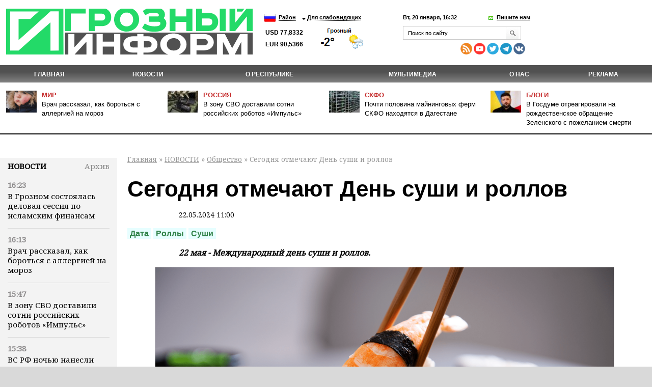

--- FILE ---
content_type: text/html; charset=utf-8
request_url: https://www.google.com/recaptcha/api2/aframe
body_size: 258
content:
<!DOCTYPE HTML><html><head><meta http-equiv="content-type" content="text/html; charset=UTF-8"></head><body><script nonce="perfKzqCXaOizvSLFjdonw">/** Anti-fraud and anti-abuse applications only. See google.com/recaptcha */ try{var clients={'sodar':'https://pagead2.googlesyndication.com/pagead/sodar?'};window.addEventListener("message",function(a){try{if(a.source===window.parent){var b=JSON.parse(a.data);var c=clients[b['id']];if(c){var d=document.createElement('img');d.src=c+b['params']+'&rc='+(localStorage.getItem("rc::a")?sessionStorage.getItem("rc::b"):"");window.document.body.appendChild(d);sessionStorage.setItem("rc::e",parseInt(sessionStorage.getItem("rc::e")||0)+1);localStorage.setItem("rc::h",'1768915763791');}}}catch(b){}});window.parent.postMessage("_grecaptcha_ready", "*");}catch(b){}</script></body></html>

--- FILE ---
content_type: application/x-javascript
request_url: https://www.grozny-inform.ru/_/js/swfobject.js
body_size: 8876
content:
/*!	SWFObject v2.2 <http://code.google.com/p/swfobject/>
	is released under the MIT License <http://www.opensource.org/licenses/mit-license.php>
*/

var swfobject = function() {

	var UNDEF = "undefined",
		OBJECT = "object",
		SHOCKWAVE_FLASH = "Shockwave Flash",
		SHOCKWAVE_FLASH_AX = "ShockwaveFlash.ShockwaveFlash",
		FLASH_MIME_TYPE = "application/x-shockwave-flash",
		EXPRESS_INSTALL_ID = "SWFObjectExprInst",
		ON_READY_STATE_CHANGE = "onreadystatechange",

		win = window,
		doc = document,
		nav = navigator,

		plugin = false,
		domLoadFnArr = [main],
		regObjArr = [],
		objIdArr = [],
		listenersArr = [],
		storedAltContent,
		storedAltContentId,
		storedCallbackFn,
		storedCallbackObj,
		isDomLoaded = false,
		isExpressInstallActive = false,
		dynamicStylesheet,
		dynamicStylesheetMedia,
		autoHideShow = true,

	/* Centralized function for browser feature detection
		- User agent string detection is only used when no good alternative is possible
		- Is executed directly for optimal performance
	*/
	ua = function() {
		var w3cdom = typeof doc.getElementById != UNDEF && typeof doc.getElementsByTagName != UNDEF && typeof doc.createElement != UNDEF,
			u = nav.userAgent.toLowerCase(),
			p = nav.platform.toLowerCase(),
			windows = p ? /win/.test(p) : /win/.test(u),
			mac = p ? /mac/.test(p) : /mac/.test(u),
			webkit = /webkit/.test(u) ? parseFloat(u.replace(/^.*webkit\/(\d+(\.\d+)?).*$/, "$1")) : false, // returns either the webkit version or false if not webkit
			ie = !+"\v1", // feature detection based on Andrea Giammarchi's solution: http://webreflection.blogspot.com/2009/01/32-bytes-to-know-if-your-browser-is-ie.html
			playerVersion = [0,0,0],
			d = null;
		if (typeof nav.plugins != UNDEF && typeof nav.plugins[SHOCKWAVE_FLASH] == OBJECT) {
			d = nav.plugins[SHOCKWAVE_FLASH].description;
			if (d && !(typeof nav.mimeTypes != UNDEF && nav.mimeTypes[FLASH_MIME_TYPE] && !nav.mimeTypes[FLASH_MIME_TYPE].enabledPlugin)) { // navigator.mimeTypes["application/x-shockwave-flash"].enabledPlugin indicates whether plug-ins are enabled or disabled in Safari 3+
				plugin = true;
				ie = false; // cascaded feature detection for Internet Explorer
				d = d.replace(/^.*\s+(\S+\s+\S+$)/, "$1");
				playerVersion[0] = parseInt(d.replace(/^(.*)\..*$/, "$1"), 10);
				playerVersion[1] = parseInt(d.replace(/^.*\.(.*)\s.*$/, "$1"), 10);
				playerVersion[2] = /[a-zA-Z]/.test(d) ? parseInt(d.replace(/^.*[a-zA-Z]+(.*)$/, "$1"), 10) : 0;
			}
		}
		else if (typeof win.ActiveXObject != UNDEF) {
			try {
				var a = new ActiveXObject(SHOCKWAVE_FLASH_AX);
				if (a) { // "a" will return null when ActiveX is disabled
					d = a.GetVariable("$version");
					if (d) {
						ie = true; // cascaded feature detection for Internet Explorer
						d = d.split(" ")[1].split(",");
						playerVersion = [parseInt(d[0], 10), parseInt(d[1], 10), parseInt(d[2], 10)];
					}
				}
			}
			catch(e) {}
		}
		return { w3:w3cdom, pv:playerVersion, wk:webkit, ie:ie, win:windows, mac:mac };
	}(),

	/* Cross-browser onDomLoad
		- Will fire an event as soon as the DOM of a web page is loaded
		- Internet Explorer workaround based on Diego Perini's solution: http://javascript.nwbox.com/IEContentLoaded/
		- Regular onload serves as fallback
	*/
	onDomLoad = function() {
		if (!ua.w3) { return; }
		if ((typeof doc.readyState != UNDEF && doc.readyState == "complete") || (typeof doc.readyState == UNDEF && (doc.getElementsByTagName("body")[0] || doc.body))) { // function is fired after onload, e.g. when script is inserted dynamically 
			callDomLoadFunctions();
		}
		if (!isDomLoaded) {
			if (typeof doc.addEventListener != UNDEF) {
				doc.addEventListener("DOMContentLoaded", callDomLoadFunctions, false);
			}
			if (ua.ie && ua.win) {
				doc.attachEvent(ON_READY_STATE_CHANGE, function() {
					if (doc.readyState == "complete") {
						doc.detachEvent(ON_READY_STATE_CHANGE, arguments.callee);
						callDomLoadFunctions();
					}
				});
				if (win == top) { // if not inside an iframe
					(function(){
						if (isDomLoaded) { return; }
						try {
							doc.documentElement.doScroll("left");
						}
						catch(e) {
							setTimeout(arguments.callee, 0);
							return;
						}
						callDomLoadFunctions();
					})();
				}
			}
			if (ua.wk) {
				(function(){
					if (isDomLoaded) { return; }
					if (!/loaded|complete/.test(doc.readyState)) {
						setTimeout(arguments.callee, 0);
						return;
					}
					callDomLoadFunctions();
				})();
			}
			addLoadEvent(callDomLoadFunctions);
		}
	}();

	function callDomLoadFunctions() {
		if (isDomLoaded) { return; }
		try { // test if we can really add/remove elements to/from the DOM; we don't want to fire it too early
			var t = doc.getElementsByTagName("body")[0].appendChild(createElement("span"));
			t.parentNode.removeChild(t);
		}
		catch (e) { return; }
		isDomLoaded = true;
		var dl = domLoadFnArr.length;
		for (var i = 0; i < dl; i++) {
			domLoadFnArr[i]();
		}
	}

	function addDomLoadEvent(fn) {
		if (isDomLoaded) {
			fn();
		}
		else {
			domLoadFnArr[domLoadFnArr.length] = fn; // Array.push() is only available in IE5.5+
		}
	}

	/* Cross-browser onload
		- Based on James Edwards' solution: http://brothercake.com/site/resources/scripts/onload/
		- Will fire an event as soon as a web page including all of its assets are loaded 
	 */
	function addLoadEvent(fn) {
		if (typeof win.addEventListener != UNDEF) {
			win.addEventListener("load", fn, false);
		}
		else if (typeof doc.addEventListener != UNDEF) {
			doc.addEventListener("load", fn, false);
		}
		else if (typeof win.attachEvent != UNDEF) {
			addListener(win, "onload", fn);
		}
		else if (typeof win.onload == "function") {
			var fnOld = win.onload;
			win.onload = function() {
				fnOld();
				fn();
			};
		}
		else {
			win.onload = fn;
		}
	}

	/* Main function
		- Will preferably execute onDomLoad, otherwise onload (as a fallback)
	*/
	function main() {
		if (plugin) {
			testPlayerVersion();
		}
		else {
			matchVersions();
		}
	}

	/* Detect the Flash Player version for non-Internet Explorer browsers
		- Detecting the plug-in version via the object element is more precise than using the plugins collection item's description:
		  a. Both release and build numbers can be detected
		  b. Avoid wrong descriptions by corrupt installers provided by Adobe
		  c. Avoid wrong descriptions by multiple Flash Player entries in the plugin Array, caused by incorrect browser imports
		- Disadvantage of this method is that it depends on the availability of the DOM, while the plugins collection is immediately available
	*/
	function testPlayerVersion() {
		var b = doc.getElementsByTagName("body")[0];
		var o = createElement(OBJECT);
		o.setAttribute("type", FLASH_MIME_TYPE);
		var t = b.appendChild(o);
		if (t) {
			var counter = 0;
			(function(){
				if (typeof t.GetVariable != UNDEF) {
					var d = t.GetVariable("$version");
					if (d) {
						d = d.split(" ")[1].split(",");
						ua.pv = [parseInt(d[0], 10), parseInt(d[1], 10), parseInt(d[2], 10)];
					}
				}
				else if (counter < 10) {
					counter++;
					setTimeout(arguments.callee, 10);
					return;
				}
				b.removeChild(o);
				t = null;
				matchVersions();
			})();
		}
		else {
			matchVersions();
		}
	}

	/* Perform Flash Player and SWF version matching; static publishing only
	*/
	function matchVersions() {
		var rl = regObjArr.length;
		if (rl > 0) {
			for (var i = 0; i < rl; i++) { // for each registered object element
				var id = regObjArr[i].id;
				var cb = regObjArr[i].callbackFn;
				var cbObj = {success:false, id:id};
				if (ua.pv[0] > 0) {
					var obj = getElementById(id);
					if (obj) {
						if (hasPlayerVersion(regObjArr[i].swfVersion) && !(ua.wk && ua.wk < 312)) { // Flash Player version >= published SWF version: We have found a match!
							setVisibility(id, true);
							if (cb) {
								cbObj.success = true;
								cbObj.ref = getObjectById(id);
								cb(cbObj);
							}
						}
						else if (regObjArr[i].expressInstall && canExpressInstall()) { // show the Adobe Express Install dialog if set by the web page author and if supported
							var att = {};
							att.data = regObjArr[i].expressInstall;
							att.width = obj.getAttribute("width") || "0";
							att.height = obj.getAttribute("height") || "0";
							if (obj.getAttribute("class")) { att.styleclass = obj.getAttribute("class"); }
							if (obj.getAttribute("align")) { att.align = obj.getAttribute("align"); }
							// parse HTML object param element's name-value pairs
							var par = {};
							var p = obj.getElementsByTagName("param");
							var pl = p.length;
							for (var j = 0; j < pl; j++) {
								if (p[j].getAttribute("name").toLowerCase() != "movie") {
									par[p[j].getAttribute("name")] = p[j].getAttribute("value");
								}
							}
							showExpressInstall(att, par, id, cb);
						}
						else { // Flash Player and SWF version mismatch or an older Webkit engine that ignores the HTML object element's nested param elements: display alternative content instead of SWF
							displayAltContent(obj);
							if (cb) { cb(cbObj); }
						}
					}
				}
				else {	// if no Flash Player is installed or the fp version cannot be detected we let the HTML object element do its job (either show a SWF or alternative content)
					setVisibility(id, true);
					if (cb) {
						var o = getObjectById(id); // test whether there is an HTML object element or not
						if (o && typeof o.SetVariable != UNDEF) {
							cbObj.success = true;
							cbObj.ref = o;
						}
						cb(cbObj);
					}
				}
			}
		}
	}

	function getObjectById(objectIdStr) {
		var r = null;
		var o = getElementById(objectIdStr);
		if (o && o.nodeName == "OBJECT") {
			if (typeof o.SetVariable != UNDEF) {
				r = o;
			}
			else {
				var n = o.getElementsByTagName(OBJECT)[0];
				if (n) {
					r = n;
				}
			}
		}
		return r;
	}

	/* Requirements for Adobe Express Install
		- only one instance can be active at a time
		- fp 6.0.65 or higher
		- Win/Mac OS only
		- no Webkit engines older than version 312
	*/
	function canExpressInstall() {
		return !isExpressInstallActive && hasPlayerVersion("6.0.65") && (ua.win || ua.mac) && !(ua.wk && ua.wk < 312);
	}

	/* Show the Adobe Express Install dialog
		- Reference: http://www.adobe.com/cfusion/knowledgebase/index.cfm?id=6a253b75
	*/
	function showExpressInstall(att, par, replaceElemIdStr, callbackFn) {
		isExpressInstallActive = true;
		storedCallbackFn = callbackFn || null;
		storedCallbackObj = {success:false, id:replaceElemIdStr};
		var obj = getElementById(replaceElemIdStr);
		if (obj) {
			if (obj.nodeName == "OBJECT") { // static publishing
				storedAltContent = abstractAltContent(obj);
				storedAltContentId = null;
			}
			else { // dynamic publishing
				storedAltContent = obj;
				storedAltContentId = replaceElemIdStr;
			}
			att.id = EXPRESS_INSTALL_ID;
			if (typeof att.width == UNDEF || (!/%$/.test(att.width) && parseInt(att.width, 10) < 310)) { att.width = "310"; }
			if (typeof att.height == UNDEF || (!/%$/.test(att.height) && parseInt(att.height, 10) < 137)) { att.height = "137"; }
			doc.title = doc.title.slice(0, 47) + " - Flash Player Installation";
			var pt = ua.ie && ua.win ? "ActiveX" : "PlugIn",
				fv = "MMredirectURL=" + win.location.toString().replace(/&/g,"%26") + "&MMplayerType=" + pt + "&MMdoctitle=" + doc.title;
			if (typeof par.flashvars != UNDEF) {
				par.flashvars += "&" + fv;
			}
			else {
				par.flashvars = fv;
			}
			// IE only: when a SWF is loading (AND: not available in cache) wait for the readyState of the object element to become 4 before removing it,
			// because you cannot properly cancel a loading SWF file without breaking browser load references, also obj.onreadystatechange doesn't work
			if (ua.ie && ua.win && obj.readyState != 4) {
				var newObj = createElement("div");
				replaceElemIdStr += "SWFObjectNew";
				newObj.setAttribute("id", replaceElemIdStr);
				obj.parentNode.insertBefore(newObj, obj); // insert placeholder div that will be replaced by the object element that loads expressinstall.swf
				obj.style.display = "none";
				(function(){
					if (obj.readyState == 4) {
						obj.parentNode.removeChild(obj);
					}
					else {
						setTimeout(arguments.callee, 10);
					}
				})();
			}
			createSWF(att, par, replaceElemIdStr);
		}
	}

	/* Functions to abstract and display alternative content
	*/
	function displayAltContent(obj) {
		if (ua.ie && ua.win && obj.readyState != 4) {
			// IE only: when a SWF is loading (AND: not available in cache) wait for the readyState of the object element to become 4 before removing it,
			// because you cannot properly cancel a loading SWF file without breaking browser load references, also obj.onreadystatechange doesn't work
			var el = createElement("div");
			obj.parentNode.insertBefore(el, obj); // insert placeholder div that will be replaced by the alternative content
			el.parentNode.replaceChild(abstractAltContent(obj), el);
			obj.style.display = "none";
			(function(){
				if (obj.readyState == 4) {
					obj.parentNode.removeChild(obj);
				}
				else {
					setTimeout(arguments.callee, 10);
				}
			})();
		}
		else {
			obj.parentNode.replaceChild(abstractAltContent(obj), obj);
		}
	}

	function abstractAltContent(obj) {
		var ac = createElement("div");
		if (ua.win && ua.ie) {
			ac.innerHTML = obj.innerHTML;
		}
		else {
			var nestedObj = obj.getElementsByTagName(OBJECT)[0];
			if (nestedObj) {
				var c = nestedObj.childNodes;
				if (c) {
					var cl = c.length;
					for (var i = 0; i < cl; i++) {
						if (!(c[i].nodeType == 1 && c[i].nodeName == "PARAM") && !(c[i].nodeType == 8)) {
							ac.appendChild(c[i].cloneNode(true));
						}
					}
				}
			}
		}
		return ac;
	}

	/* Cross-browser dynamic SWF creation
	*/
	function createSWF(attObj, parObj, id) {
		var r, el = getElementById(id);
		if (ua.wk && ua.wk < 312) { return r; }
		if (el) {
			if (typeof attObj.id == UNDEF) { // if no 'id' is defined for the object element, it will inherit the 'id' from the alternative content
				attObj.id = id;
			}
			if (ua.ie && ua.win) { // Internet Explorer + the HTML object element + W3C DOM methods do not combine: fall back to outerHTML
				var att = "";
				for (var i in attObj) {
					if (attObj[i] != Object.prototype[i]) { // filter out prototype additions from other potential libraries
						if (i.toLowerCase() == "data") {
							parObj.movie = attObj[i];
						}
						else if (i.toLowerCase() == "styleclass") { // 'class' is an ECMA4 reserved keyword
							att += ' class="' + attObj[i] + '"';
						}
						else if (i.toLowerCase() != "classid") {
							att += ' ' + i + '="' + attObj[i] + '"';
						}
					}
				}
				var par = "";
				for (var j in parObj) {
					if (parObj[j] != Object.prototype[j]) { // filter out prototype additions from other potential libraries
						par += '<param name="' + j + '" value="' + parObj[j] + '" />';
					}
				}
				el.outerHTML = '<object classid="clsid:D27CDB6E-AE6D-11cf-96B8-444553540000"' + att + '>' + par + '</object>';
				objIdArr[objIdArr.length] = attObj.id; // stored to fix object 'leaks' on unload (dynamic publishing only)
				r = getElementById(attObj.id);
			}
			else { // well-behaving browsers
				var o = createElement(OBJECT);
				o.setAttribute("type", FLASH_MIME_TYPE);
				for (var m in attObj) {
					if (attObj[m] != Object.prototype[m]) { // filter out prototype additions from other potential libraries
						if (m.toLowerCase() == "styleclass") { // 'class' is an ECMA4 reserved keyword
							o.setAttribute("class", attObj[m]);
						}
						else if (m.toLowerCase() != "classid") { // filter out IE specific attribute
							o.setAttribute(m, attObj[m]);
						}
					}
				}
				for (var n in parObj) {
					if (parObj[n] != Object.prototype[n] && n.toLowerCase() != "movie") { // filter out prototype additions from other potential libraries and IE specific param element
						createObjParam(o, n, parObj[n]);
					}
				}
				el.parentNode.replaceChild(o, el);
				r = o;
			}
		}
		return r;
	}

	function createObjParam(el, pName, pValue) {
		var p = createElement("param");
		p.setAttribute("name", pName);
		p.setAttribute("value", pValue);
		el.appendChild(p);
	}

	/* Cross-browser SWF removal
		- Especially needed to safely and completely remove a SWF in Internet Explorer
	*/
	function removeSWF(id) {
		var obj = getElementById(id);
		if (obj && obj.nodeName == "OBJECT") {
			if (ua.ie && ua.win) {
				obj.style.display = "none";
				(function(){
					if (obj.readyState == 4) {
						removeObjectInIE(id);
					}
					else {
						setTimeout(arguments.callee, 10);
					}
				})();
			}
			else {
				obj.parentNode.removeChild(obj);
			}
		}
	}

	function removeObjectInIE(id) {
		var obj = getElementById(id);
		if (obj) {
			for (var i in obj) {
				if (typeof obj[i] == "function") {
					obj[i] = null;
				}
			}
			obj.parentNode.removeChild(obj);
		}
	}

	/* Functions to optimize JavaScript compression
	*/
	function getElementById(id) {
		var el = null;
		try {
			el = doc.getElementById(id);
		}
		catch (e) {}
		return el;
	}

	function createElement(el) {
		return doc.createElement(el);
	}

	/* Updated attachEvent function for Internet Explorer
		- Stores attachEvent information in an Array, so on unload the detachEvent functions can be called to avoid memory leaks
	*/
	function addListener(target, eventType, fn) {
		target.attachEvent(eventType, fn);
		listenersArr[listenersArr.length] = [target, eventType, fn];
	}

	/* Flash Player and SWF content version matching
	*/
	function hasPlayerVersion(rv) {
		var pv = ua.pv, v = rv.split(".");
		v[0] = parseInt(v[0], 10);
		v[1] = parseInt(v[1], 10) || 0; // supports short notation, e.g. "9" instead of "9.0.0"
		v[2] = parseInt(v[2], 10) || 0;
		return (pv[0] > v[0] || (pv[0] == v[0] && pv[1] > v[1]) || (pv[0] == v[0] && pv[1] == v[1] && pv[2] >= v[2])) ? true : false;
	}

	/* Cross-browser dynamic CSS creation
		- Based on Bobby van der Sluis' solution: http://www.bobbyvandersluis.com/articles/dynamicCSS.php
	*/
	function createCSS(sel, decl, media, newStyle) {
		if (ua.ie && ua.mac) { return; }
		var h = doc.getElementsByTagName("head")[0];
		if (!h) { return; } // to also support badly authored HTML pages that lack a head element
		var m = (media && typeof media == "string") ? media : "screen";
		if (newStyle) {
			dynamicStylesheet = null;
			dynamicStylesheetMedia = null;
		}
		if (!dynamicStylesheet || dynamicStylesheetMedia != m) {
			// create dynamic stylesheet + get a global reference to it
			var s = createElement("style");
			s.setAttribute("type", "text/css");
			s.setAttribute("media", m);
			dynamicStylesheet = h.appendChild(s);
			if (ua.ie && ua.win && typeof doc.styleSheets != UNDEF && doc.styleSheets.length > 0) {
				dynamicStylesheet = doc.styleSheets[doc.styleSheets.length - 1];
			}
			dynamicStylesheetMedia = m;
		}
		// add style rule
		if (ua.ie && ua.win) {
			if (dynamicStylesheet && typeof dynamicStylesheet.addRule == OBJECT) {
				dynamicStylesheet.addRule(sel, decl);
			}
		}
		else {
			if (dynamicStylesheet && typeof doc.createTextNode != UNDEF) {
				dynamicStylesheet.appendChild(doc.createTextNode(sel + " {" + decl + "}"));
			}
		}
	}

	function setVisibility(id, isVisible) {
		if (!autoHideShow) { return; }
		var v = isVisible ? "visible" : "hidden";
		if (isDomLoaded && getElementById(id)) {
			getElementById(id).style.visibility = v;
		}
		else {
			createCSS("#" + id, "visibility:" + v);
		}
	}

	/* Filter to avoid XSS attacks
	*/
	function urlEncodeIfNecessary(s) {
		var regex = /[\\\"<>\.;]/;
		var hasBadChars = regex.exec(s) != null;
		return hasBadChars && typeof encodeURIComponent != UNDEF ? encodeURIComponent(s) : s;
	}

	/* Release memory to avoid memory leaks caused by closures, fix hanging audio/video threads and force open sockets/NetConnections to disconnect (Internet Explorer only)
	*/
	var cleanup = function() {
		if (ua.ie && ua.win) {
			window.attachEvent("onunload", function() {
				// remove listeners to avoid memory leaks
				var ll = listenersArr.length;
				for (var i = 0; i < ll; i++) {
					listenersArr[i][0].detachEvent(listenersArr[i][1], listenersArr[i][2]);
				}
				// cleanup dynamically embedded objects to fix audio/video threads and force open sockets and NetConnections to disconnect
				var il = objIdArr.length;
				for (var j = 0; j < il; j++) {
					removeSWF(objIdArr[j]);
				}
				// cleanup library's main closures to avoid memory leaks
				for (var k in ua) {
					ua[k] = null;
				}
				ua = null;
				for (var l in swfobject) {
					swfobject[l] = null;
				}
				swfobject = null;
			});
		}
	}();

	return {
		/* Public API
			- Reference: http://code.google.com/p/swfobject/wiki/documentation
		*/
		registerObject: function(objectIdStr, swfVersionStr, xiSwfUrlStr, callbackFn) {
			if (ua.w3 && objectIdStr && swfVersionStr) {
				var regObj = {};
				regObj.id = objectIdStr;
				regObj.swfVersion = swfVersionStr;
				regObj.expressInstall = xiSwfUrlStr;
				regObj.callbackFn = callbackFn;
				regObjArr[regObjArr.length] = regObj;
				setVisibility(objectIdStr, false);
			}
			else if (callbackFn) {
				callbackFn({success:false, id:objectIdStr});
			}
		},

		getObjectById: function(objectIdStr) {
			if (ua.w3) {
				return getObjectById(objectIdStr);
			}
		},

		embedSWF: function(swfUrlStr, replaceElemIdStr, widthStr, heightStr, swfVersionStr, xiSwfUrlStr, flashvarsObj, parObj, attObj, callbackFn) {
			var callbackObj = {success:false, id:replaceElemIdStr};
			if (ua.w3 && !(ua.wk && ua.wk < 312) && swfUrlStr && replaceElemIdStr && widthStr && heightStr && swfVersionStr) {
				setVisibility(replaceElemIdStr, false);
				addDomLoadEvent(function() {
					widthStr += ""; // auto-convert to string
					heightStr += "";
					var att = {};
					if (attObj && typeof attObj === OBJECT) {
						for (var i in attObj) { // copy object to avoid the use of references, because web authors often reuse attObj for multiple SWFs
							att[i] = attObj[i];
						}
					}
					att.data = swfUrlStr;
					att.width = widthStr;
					att.height = heightStr;
					var par = {};
					if (parObj && typeof parObj === OBJECT) {
						for (var j in parObj) { // copy object to avoid the use of references, because web authors often reuse parObj for multiple SWFs
							par[j] = parObj[j];
						}
					}
					if (flashvarsObj && typeof flashvarsObj === OBJECT) {
						for (var k in flashvarsObj) { // copy object to avoid the use of references, because web authors often reuse flashvarsObj for multiple SWFs
							if (typeof par.flashvars != UNDEF) {
								par.flashvars += "&" + k + "=" + flashvarsObj[k];
							}
							else {
								par.flashvars = k + "=" + flashvarsObj[k];
							}
						}
					}
					if (hasPlayerVersion(swfVersionStr)) { // create SWF
						var obj = createSWF(att, par, replaceElemIdStr);
						if (att.id == replaceElemIdStr) {
							setVisibility(replaceElemIdStr, true);
						}
						callbackObj.success = true;
						callbackObj.ref = obj;
					}
					else if (xiSwfUrlStr && canExpressInstall()) { // show Adobe Express Install
						att.data = xiSwfUrlStr;
						showExpressInstall(att, par, replaceElemIdStr, callbackFn);
						return;
					}
					else { // show alternative content
						setVisibility(replaceElemIdStr, true);
					}
					if (callbackFn) { callbackFn(callbackObj); }
				});
			}
			else if (callbackFn) { callbackFn(callbackObj);	}
		},

		switchOffAutoHideShow: function() {
			autoHideShow = false;
		},

		ua: ua,

		getFlashPlayerVersion: function() {
			return { major:ua.pv[0], minor:ua.pv[1], release:ua.pv[2] };
		},

		hasFlashPlayerVersion: hasPlayerVersion,

		createSWF: function(attObj, parObj, replaceElemIdStr) {
			if (ua.w3) {
				return createSWF(attObj, parObj, replaceElemIdStr);
			}
			else {
				return undefined;
			}
		},

		showExpressInstall: function(att, par, replaceElemIdStr, callbackFn) {
			if (ua.w3 && canExpressInstall()) {
				showExpressInstall(att, par, replaceElemIdStr, callbackFn);
			}
		},

		removeSWF: function(objElemIdStr) {
			if (ua.w3) {
				removeSWF(objElemIdStr);
			}
		},

		createCSS: function(selStr, declStr, mediaStr, newStyleBoolean) {
			if (ua.w3) {
				createCSS(selStr, declStr, mediaStr, newStyleBoolean);
			}
		},

		addDomLoadEvent: addDomLoadEvent,

		addLoadEvent: addLoadEvent,

		getQueryParamValue: function(param) {
			var q = doc.location.search || doc.location.hash;
			if (q) {
				if (/\?/.test(q)) { q = q.split("?")[1]; } // strip question mark
				if (param == null) {
					return urlEncodeIfNecessary(q);
				}
				var pairs = q.split("&");
				for (var i = 0; i < pairs.length; i++) {
					if (pairs[i].substring(0, pairs[i].indexOf("=")) == param) {
						return urlEncodeIfNecessary(pairs[i].substring((pairs[i].indexOf("=") + 1)));
					}
				}
			}
			return "";
		},

		// For internal usage only
		expressInstallCallback: function() {
			if (isExpressInstallActive) {
				var obj = getElementById(EXPRESS_INSTALL_ID);
				if (obj && storedAltContent) {
					obj.parentNode.replaceChild(storedAltContent, obj);
					if (storedAltContentId) {
						setVisibility(storedAltContentId, true);
						if (ua.ie && ua.win) { storedAltContent.style.display = "block"; }
					}
					if (storedCallbackFn) { storedCallbackFn(storedCallbackObj); }
				}
				isExpressInstallActive = false;
			}
		}
	};
}();
